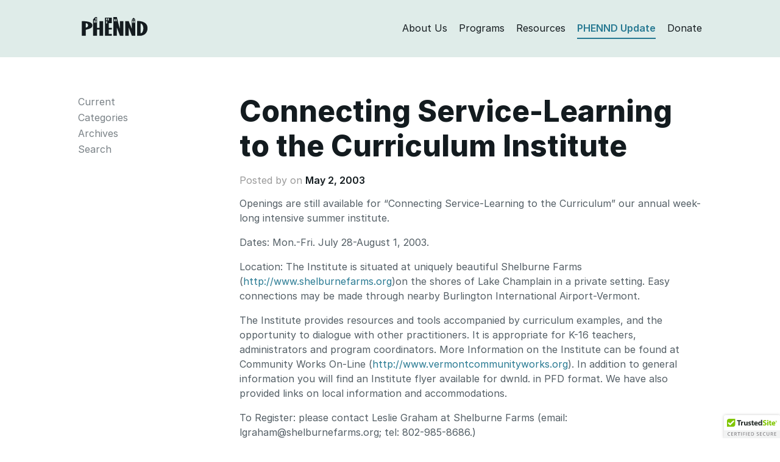

--- FILE ---
content_type: text/html; charset=UTF-8
request_url: https://phennd.org/update/connecting-service-learning-to-the-curriculum-institute/
body_size: 6000
content:
<!DOCTYPE html>
<html class="no-js">
<head>
<meta charset="utf-8">
<meta http-equiv="X-UA-Compatible" content="IE=edge">
<title>  Connecting Service-Learning to the Curriculum Institute | PHENND — Philadelphia Higher Education Network for Neighborhood Development</title>
<meta name="description" content="">
<meta name="viewport" content="width=device-width, initial-scale=1">
<link rel="shortcut icon" href="https://phennd.org/wp-content/themes/phennd2020/favicon.ico" />
<!-- <link rel="stylesheet" href="https://phennd.org/wp-content/themes/phennd2020/style.css?nocache"/> -->
<link rel="stylesheet" type="text/css" href="//phennd.org/wp-content/cache/wpfc-minified/jqihxkdr/fg391.css" media="all"/>
<meta name='robots' content='max-image-preview:large' />
<style>img:is([sizes="auto" i], [sizes^="auto," i]) { contain-intrinsic-size: 3000px 1500px }</style>
<link rel='dns-prefetch' href='//cdn.trustedsite.com' />
<link rel="alternate" type="application/rss+xml" title="PHENND &raquo; Connecting Service-Learning to the Curriculum Institute Comments Feed" href="https://phennd.org/update/connecting-service-learning-to-the-curriculum-institute/feed/" />
<!-- <link rel='stylesheet' id='wp-block-library-css' href='https://phennd.org/wp-includes/css/dist/block-library/style.min.css?ver=6.8.3' type='text/css' media='all' /> -->
<link rel="stylesheet" type="text/css" href="//phennd.org/wp-content/cache/wpfc-minified/144yi00b/fg391.css" media="all"/>
<style id='classic-theme-styles-inline-css' type='text/css'>
/*! This file is auto-generated */
.wp-block-button__link{color:#fff;background-color:#32373c;border-radius:9999px;box-shadow:none;text-decoration:none;padding:calc(.667em + 2px) calc(1.333em + 2px);font-size:1.125em}.wp-block-file__button{background:#32373c;color:#fff;text-decoration:none}
</style>
<style id='global-styles-inline-css' type='text/css'>
:root{--wp--preset--aspect-ratio--square: 1;--wp--preset--aspect-ratio--4-3: 4/3;--wp--preset--aspect-ratio--3-4: 3/4;--wp--preset--aspect-ratio--3-2: 3/2;--wp--preset--aspect-ratio--2-3: 2/3;--wp--preset--aspect-ratio--16-9: 16/9;--wp--preset--aspect-ratio--9-16: 9/16;--wp--preset--color--black: #000000;--wp--preset--color--cyan-bluish-gray: #abb8c3;--wp--preset--color--white: #ffffff;--wp--preset--color--pale-pink: #f78da7;--wp--preset--color--vivid-red: #cf2e2e;--wp--preset--color--luminous-vivid-orange: #ff6900;--wp--preset--color--luminous-vivid-amber: #fcb900;--wp--preset--color--light-green-cyan: #7bdcb5;--wp--preset--color--vivid-green-cyan: #00d084;--wp--preset--color--pale-cyan-blue: #8ed1fc;--wp--preset--color--vivid-cyan-blue: #0693e3;--wp--preset--color--vivid-purple: #9b51e0;--wp--preset--gradient--vivid-cyan-blue-to-vivid-purple: linear-gradient(135deg,rgba(6,147,227,1) 0%,rgb(155,81,224) 100%);--wp--preset--gradient--light-green-cyan-to-vivid-green-cyan: linear-gradient(135deg,rgb(122,220,180) 0%,rgb(0,208,130) 100%);--wp--preset--gradient--luminous-vivid-amber-to-luminous-vivid-orange: linear-gradient(135deg,rgba(252,185,0,1) 0%,rgba(255,105,0,1) 100%);--wp--preset--gradient--luminous-vivid-orange-to-vivid-red: linear-gradient(135deg,rgba(255,105,0,1) 0%,rgb(207,46,46) 100%);--wp--preset--gradient--very-light-gray-to-cyan-bluish-gray: linear-gradient(135deg,rgb(238,238,238) 0%,rgb(169,184,195) 100%);--wp--preset--gradient--cool-to-warm-spectrum: linear-gradient(135deg,rgb(74,234,220) 0%,rgb(151,120,209) 20%,rgb(207,42,186) 40%,rgb(238,44,130) 60%,rgb(251,105,98) 80%,rgb(254,248,76) 100%);--wp--preset--gradient--blush-light-purple: linear-gradient(135deg,rgb(255,206,236) 0%,rgb(152,150,240) 100%);--wp--preset--gradient--blush-bordeaux: linear-gradient(135deg,rgb(254,205,165) 0%,rgb(254,45,45) 50%,rgb(107,0,62) 100%);--wp--preset--gradient--luminous-dusk: linear-gradient(135deg,rgb(255,203,112) 0%,rgb(199,81,192) 50%,rgb(65,88,208) 100%);--wp--preset--gradient--pale-ocean: linear-gradient(135deg,rgb(255,245,203) 0%,rgb(182,227,212) 50%,rgb(51,167,181) 100%);--wp--preset--gradient--electric-grass: linear-gradient(135deg,rgb(202,248,128) 0%,rgb(113,206,126) 100%);--wp--preset--gradient--midnight: linear-gradient(135deg,rgb(2,3,129) 0%,rgb(40,116,252) 100%);--wp--preset--font-size--small: 13px;--wp--preset--font-size--medium: 20px;--wp--preset--font-size--large: 36px;--wp--preset--font-size--x-large: 42px;--wp--preset--spacing--20: 0.44rem;--wp--preset--spacing--30: 0.67rem;--wp--preset--spacing--40: 1rem;--wp--preset--spacing--50: 1.5rem;--wp--preset--spacing--60: 2.25rem;--wp--preset--spacing--70: 3.38rem;--wp--preset--spacing--80: 5.06rem;--wp--preset--shadow--natural: 6px 6px 9px rgba(0, 0, 0, 0.2);--wp--preset--shadow--deep: 12px 12px 50px rgba(0, 0, 0, 0.4);--wp--preset--shadow--sharp: 6px 6px 0px rgba(0, 0, 0, 0.2);--wp--preset--shadow--outlined: 6px 6px 0px -3px rgba(255, 255, 255, 1), 6px 6px rgba(0, 0, 0, 1);--wp--preset--shadow--crisp: 6px 6px 0px rgba(0, 0, 0, 1);}:where(.is-layout-flex){gap: 0.5em;}:where(.is-layout-grid){gap: 0.5em;}body .is-layout-flex{display: flex;}.is-layout-flex{flex-wrap: wrap;align-items: center;}.is-layout-flex > :is(*, div){margin: 0;}body .is-layout-grid{display: grid;}.is-layout-grid > :is(*, div){margin: 0;}:where(.wp-block-columns.is-layout-flex){gap: 2em;}:where(.wp-block-columns.is-layout-grid){gap: 2em;}:where(.wp-block-post-template.is-layout-flex){gap: 1.25em;}:where(.wp-block-post-template.is-layout-grid){gap: 1.25em;}.has-black-color{color: var(--wp--preset--color--black) !important;}.has-cyan-bluish-gray-color{color: var(--wp--preset--color--cyan-bluish-gray) !important;}.has-white-color{color: var(--wp--preset--color--white) !important;}.has-pale-pink-color{color: var(--wp--preset--color--pale-pink) !important;}.has-vivid-red-color{color: var(--wp--preset--color--vivid-red) !important;}.has-luminous-vivid-orange-color{color: var(--wp--preset--color--luminous-vivid-orange) !important;}.has-luminous-vivid-amber-color{color: var(--wp--preset--color--luminous-vivid-amber) !important;}.has-light-green-cyan-color{color: var(--wp--preset--color--light-green-cyan) !important;}.has-vivid-green-cyan-color{color: var(--wp--preset--color--vivid-green-cyan) !important;}.has-pale-cyan-blue-color{color: var(--wp--preset--color--pale-cyan-blue) !important;}.has-vivid-cyan-blue-color{color: var(--wp--preset--color--vivid-cyan-blue) !important;}.has-vivid-purple-color{color: var(--wp--preset--color--vivid-purple) !important;}.has-black-background-color{background-color: var(--wp--preset--color--black) !important;}.has-cyan-bluish-gray-background-color{background-color: var(--wp--preset--color--cyan-bluish-gray) !important;}.has-white-background-color{background-color: var(--wp--preset--color--white) !important;}.has-pale-pink-background-color{background-color: var(--wp--preset--color--pale-pink) !important;}.has-vivid-red-background-color{background-color: var(--wp--preset--color--vivid-red) !important;}.has-luminous-vivid-orange-background-color{background-color: var(--wp--preset--color--luminous-vivid-orange) !important;}.has-luminous-vivid-amber-background-color{background-color: var(--wp--preset--color--luminous-vivid-amber) !important;}.has-light-green-cyan-background-color{background-color: var(--wp--preset--color--light-green-cyan) !important;}.has-vivid-green-cyan-background-color{background-color: var(--wp--preset--color--vivid-green-cyan) !important;}.has-pale-cyan-blue-background-color{background-color: var(--wp--preset--color--pale-cyan-blue) !important;}.has-vivid-cyan-blue-background-color{background-color: var(--wp--preset--color--vivid-cyan-blue) !important;}.has-vivid-purple-background-color{background-color: var(--wp--preset--color--vivid-purple) !important;}.has-black-border-color{border-color: var(--wp--preset--color--black) !important;}.has-cyan-bluish-gray-border-color{border-color: var(--wp--preset--color--cyan-bluish-gray) !important;}.has-white-border-color{border-color: var(--wp--preset--color--white) !important;}.has-pale-pink-border-color{border-color: var(--wp--preset--color--pale-pink) !important;}.has-vivid-red-border-color{border-color: var(--wp--preset--color--vivid-red) !important;}.has-luminous-vivid-orange-border-color{border-color: var(--wp--preset--color--luminous-vivid-orange) !important;}.has-luminous-vivid-amber-border-color{border-color: var(--wp--preset--color--luminous-vivid-amber) !important;}.has-light-green-cyan-border-color{border-color: var(--wp--preset--color--light-green-cyan) !important;}.has-vivid-green-cyan-border-color{border-color: var(--wp--preset--color--vivid-green-cyan) !important;}.has-pale-cyan-blue-border-color{border-color: var(--wp--preset--color--pale-cyan-blue) !important;}.has-vivid-cyan-blue-border-color{border-color: var(--wp--preset--color--vivid-cyan-blue) !important;}.has-vivid-purple-border-color{border-color: var(--wp--preset--color--vivid-purple) !important;}.has-vivid-cyan-blue-to-vivid-purple-gradient-background{background: var(--wp--preset--gradient--vivid-cyan-blue-to-vivid-purple) !important;}.has-light-green-cyan-to-vivid-green-cyan-gradient-background{background: var(--wp--preset--gradient--light-green-cyan-to-vivid-green-cyan) !important;}.has-luminous-vivid-amber-to-luminous-vivid-orange-gradient-background{background: var(--wp--preset--gradient--luminous-vivid-amber-to-luminous-vivid-orange) !important;}.has-luminous-vivid-orange-to-vivid-red-gradient-background{background: var(--wp--preset--gradient--luminous-vivid-orange-to-vivid-red) !important;}.has-very-light-gray-to-cyan-bluish-gray-gradient-background{background: var(--wp--preset--gradient--very-light-gray-to-cyan-bluish-gray) !important;}.has-cool-to-warm-spectrum-gradient-background{background: var(--wp--preset--gradient--cool-to-warm-spectrum) !important;}.has-blush-light-purple-gradient-background{background: var(--wp--preset--gradient--blush-light-purple) !important;}.has-blush-bordeaux-gradient-background{background: var(--wp--preset--gradient--blush-bordeaux) !important;}.has-luminous-dusk-gradient-background{background: var(--wp--preset--gradient--luminous-dusk) !important;}.has-pale-ocean-gradient-background{background: var(--wp--preset--gradient--pale-ocean) !important;}.has-electric-grass-gradient-background{background: var(--wp--preset--gradient--electric-grass) !important;}.has-midnight-gradient-background{background: var(--wp--preset--gradient--midnight) !important;}.has-small-font-size{font-size: var(--wp--preset--font-size--small) !important;}.has-medium-font-size{font-size: var(--wp--preset--font-size--medium) !important;}.has-large-font-size{font-size: var(--wp--preset--font-size--large) !important;}.has-x-large-font-size{font-size: var(--wp--preset--font-size--x-large) !important;}
:where(.wp-block-post-template.is-layout-flex){gap: 1.25em;}:where(.wp-block-post-template.is-layout-grid){gap: 1.25em;}
:where(.wp-block-columns.is-layout-flex){gap: 2em;}:where(.wp-block-columns.is-layout-grid){gap: 2em;}
:root :where(.wp-block-pullquote){font-size: 1.5em;line-height: 1.6;}
</style>
<link rel="https://api.w.org/" href="https://phennd.org/wp-json/" /><link rel="EditURI" type="application/rsd+xml" title="RSD" href="https://phennd.org/xmlrpc.php?rsd" />
<meta name="generator" content="WordPress 6.8.3" />
<link rel="canonical" href="https://phennd.org/update/connecting-service-learning-to-the-curriculum-institute/" />
<link rel='shortlink' href='https://phennd.org/?p=34188' />
<link rel="alternate" title="oEmbed (JSON)" type="application/json+oembed" href="https://phennd.org/wp-json/oembed/1.0/embed?url=https%3A%2F%2Fphennd.org%2Fupdate%2Fconnecting-service-learning-to-the-curriculum-institute%2F" />
<link rel="alternate" title="oEmbed (XML)" type="text/xml+oembed" href="https://phennd.org/wp-json/oembed/1.0/embed?url=https%3A%2F%2Fphennd.org%2Fupdate%2Fconnecting-service-learning-to-the-curriculum-institute%2F&#038;format=xml" />
</head>
<body id="updates" class="wp-singular update-template-default single single-update postid-34188 wp-theme-phennd2020">
<header>
<div class="container">
<div class="row">
<div class="col-sm-12">
<div>
<div class="row">
<div class="col-md-2 col-sm-3 col-xs-12">
<div id="header-branding">
<a href="https://phennd.org">
<svg height="31" viewBox="0 0 300 86" width="298" xmlns="http://www.w3.org/2000/svg"><g fill="none" fill-rule="evenodd"><path d="m225.974 12.105 8.974-9.21 8.973 9.21z" class="logo-fill" fill-rule="nonzero"/><path d="m267 29v45c15.47-1.356 16.865-40.683 0-45z"/><path d="m18 28.11v20c13.396-.006 14.125-20.214 0-20z"/><path d="m18 28.11v20c13.396-.006 14.125-20.214 0-20z"/><path d="m18 28.11v20c13.396-.006 14.125-20.214 0-20z"/><path d="m0 19.11v66h18c0-9 0-18 0-27 14.131-3.985 28.998-6.335 30-19 1.493-18.873-32-21.063-48-20zm18 29c0-6.667 0-13.333 0-20 14.125-.214 13.396 19.994 0 20z" class="logo-fill" fill-rule="nonzero"/><g transform="translate(251 17)"><path d="m16 12v45c15.47-1.356 16.865-40.683 0-45z"/><path d="m16 12v45c15.47-1.356 16.865-40.683 0-45z"/><path d="m0 1v67h19c15.917-3.083 25.472-12.527 28-29 0-4.162 0-6.838 0-9-1.322-24.172-29.824-29.746-47-29zm16 56c0-15 0-30 0-45 16.865 4.317 15.47 43.644 0 45z" class="logo-fill" fill-rule="nonzero"/></g><g class="logo-fill" fill-rule="nonzero"><path d="m80 19v30c-3.333 0-7.666 0-11 0 0-49 0 0 0-49-8 0 0 0-8 0-10 11 0 0-10 11v74h18c0-9.333 0-18.667 0-28h11v28h17c0-66 0 0 0-66 .322.087-17.323.087-17 0zm-20.915 6.42h-4.083v-9.917h4.083zm7 0h-4.083v-9.917h4.083zm0-11.917h-4.083v-9.917h4.083z"/><path d="m105 85h31c0-2.667 0-5.333 0-8-14 0 0 0-14 0 0-6 0-14 0-20h14c0-2.333 0-5.667 0-8-14 0 0 0-14 0 0-6.667 0-14.333 0-21h14c0-7.667 0-17.333 0-25-14.208 0-17.708 0-31 0 0 85.581-.001 16.729 0 82zm13.334-79.539h4.083v9.917h-4.083zm-8 0h4.083v9.917h-4.083zm0 13.917h4.083v9.917h-4.083z"/><path d="m173 54c-5.284-16.716-9.951-36.05-14-54-5.667 0-10.333 0-16 0v85h16c0-12.333 0-24.667 0-37 14 37 0 0 14 37h16c0-22 0-44 0-66h-16zm-22.415-34.539h-4.083v-9.917h4.083zm7 0h-4.083v-9.917h4.083z"/><path d="m227 54c-14-36 0 1-14-35-16 0 0 0-16 0v32.958.085 32.958h16c0-37 .001-1.25 0-37 14 37 0 0 14 37h16c0-72 0 0 0-72-16 0 0 0-16 0zm9.334-37.456h4.084v9.917h-4.084zm-7 0h4.084v9.917h-4.084z"/></g></g></svg>
</a>
</div>
<button type="button" class="navbar-toggle" data-toggle="collapse" data-target="#bs-example-navbar-collapse-1">
<span class="icon-bar"></span>
<span class="icon-bar"></span>
<span class="icon-bar"></span>
</button>
</div>
<div id="header-menu" class="col-md-10 col-sm-9 col-xs-12">
<ul class="collapse navbar-collapse" id="bs-example-navbar-collapse-1">
<li class="header-menu-item"><a class="logo-fill link--block header-about" href="https://phennd.org/about">About Us</a></li>
<li class="header-menu-item"><a class="logo-fill link--block header-programs" href="https://phennd.org/grants">Programs</a></li>
<li class="header-menu-item"><a class="logo-fill link--block header-resources" href="https://phennd.org/resources">Resources</a></li>
<li class="header-menu-item"><a class="logo-fill link--block header-updates" href="https://phennd.org/updates">PHENND Update</a></li>
<li class="header-menu-item"><a class="logo-fill link--block header-donate" href="https://giving.apps.upenn.edu/fund?program=CCP&fund=630293">Donate</a></li>
</ul>
</div>
</div>
</div>
</div>
</div>
</div>
</header>
<main>
<section id="content">
<div class="container">
<div class="row">
<div class="col-sm-3">
<div class="sidenavigation-menu">
<h4><a href="https://phennd.org/about/"><span class="h6">The</span><br>PHENND Update</a></h4>
<li class="page_item page-item-277"><a href="https://phennd.org/updates/">Current</a></li>
<li class="page_item page-item-281" id="navigation-submenu-mouseover">
<a class="category-link" href="#">Categories</a></li>
<div class="navigation-submenu">
<ul class="sidenavigation-menu">
<li class="page_item"><a href="https://phennd.org/updates/phennd-events">PHENND Events/Activities</a></li>
<li class="page_item"><a href="https://phennd.org/updates/events">Other Local Events and Workshops</a></li>
<li class="page_item"><a href="https://phennd.org/updates/new-resources">New Resources</a></li>
<li class="page_item"><a href="https://phennd.org/updates/classifieds">Partnerships Classifieds</a></li>
<li class="page_item"><a href="https://phennd.org/updates/conferences">National Conferences &amp; Calls for Proposal</a></li>
<li class="page_item"><a href="https://phennd.org/updates/grant-opportunities">Grant Opportunities</a></li>
<li class="page_item"><a href="https://phennd.org/updates/jobs">Job Opportunities/AmeriCorps Opportunities</a></li>
<li class="page_item"><a href="https://phennd.org/updates/miscellaneous">Miscellaneous</a></li>
<li class="page_item"><a href="https://phennd.org/updates/democratic-engagement">Democratic Engagement</a></li>
<li class="page_item"><a href="https://phennd.org/updates/college-success">College Success Network</a></li>
<li class="page_item"><a href="https://phennd.org/updates/k16">K-16 Partnerships</a></li>
<li class="page_item"><a href="https://phennd.org/updates/for_students">For Students</a></li>
<li class="page_item"><a href="https://phennd.org/updates/sustainability">Sustainability</a></li>
<li class="page_item"><a href="https://phennd.org/updates/faculty-updates">Faculty Updates</a></li>
<li class="page_item"><a href="https://phennd.org/updates/phennd-fellows-blog">PHENND Fellows Blog</a></li>
<li class="page_item"><a href="https://phennd.org/updates/uncategorized">Uncategorized</a></li>
</ul>
</div>
<li class="page_item page-item-283"><a href="https://phennd.org/archives">Archives</a></li>
<li class="page_item page-item-283"><a href="https://phennd.org/search">Search</a></li>
</div>
</div>
<div class="col-sm-9">
<div>
<div>
<h1 id="section-page-title" class="smaller-heading">Connecting Service-Learning to the Curriculum Institute</h1>
<h5 class="postedon">Posted by <a href="https://phennd.org/organization/"></a> on <a href="https://phennd.org/issue/2003-05-02/">May 2, 2003</a></h5>
<p>Openings are still available for &#8220;Connecting Service-Learning to the Curriculum&#8221; our annual week-long intensive summer institute.</p>
<p>Dates: Mon.-Fri. July 28-August 1, 2003.</p>
<p>Location: The Institute is situated at uniquely beautiful Shelburne Farms (<a href="http://www.shelburnefarms.org">http://www.shelburnefarms.org</a>)on the shores of Lake Champlain in a private setting. Easy connections may be made through nearby Burlington International Airport-Vermont.</p>
<p>The Institute provides resources and tools accompanied by curriculum examples, and the opportunity to dialogue with other practitioners. It is appropriate for K-16 teachers, administrators and program coordinators. More Information on the Institute can be found at Community Works On-Line (<a href="http://www.vermontcommunityworks.org">http://www.vermontcommunityworks.org</a>). In addition to general information you will find an Institute flyer available for dwnld. in PFD format. We have also provided links on local information and accommodations.</p>
<p>To Register: please contact Leslie Graham at Shelburne Farms (email:<br />
lgraham@shelburnefarms.org; tel: 802-985-8686.) </p>
<p>For Information: on the Institute (credit/relic. options, course content, etc.) please contact Joe Brooks at 802-655-5918, or go to Community Works On-Line</p>
<p><a href="http://www.vermontcommunityworks.org">http://www.vermontcommunityworks.org</a></p>
</div>
<hr>
<h4>More in "<a class="link--nocolorchange" href="https://phennd.org/updates/conferences">National Conferences &amp; Calls for Proposal</a>"</h4>
<ul style="font-size: 16px;">
<li><a href="https://phennd.org/update/call-for-presentations-2026-higher-education-suicide-prevention-coalition-hespc-conference-feb-13/">Call for Presentations: 2026 Higher Education Suicide Prevention Coalition (HESPC) Conference &#8211; Feb 13</a></li>
<li><a href="https://phennd.org/update/tides-online-institute-transforming-institutional-drivers-for-excellence-in-stem-may-19-22/">TIDES Online Institute: Transforming Institutional Drivers for Excellence in STEM &#8211; May 19-22</a></li>
<li><a href="https://phennd.org/update/curriculum-to-career-innovations-virtual-institute-may-18-21/">Curriculum-to-Career Innovations Virtual Institute &#8211; May 18-21</a></li>
</ul>
<hr>
<h4>Stay Current in Philly's Higher Education and Nonprofit Sector</h4>
<div class="row">
<div class="col-md-7"><p class="nomargin">We compile a weekly email with local events, resources, national conferences, calls for proposals, grant, volunteer and job opportunities in the higher education and nonprofit sectors.</p></div>
<div class="col-md-5">
<h5 style="margin-top: 12px !important;"><a href="https://signup.e2ma.net/signup/1878800/1889952/"><img src="https://phennd.org/wp-content/themes/phennd2020/img/email.png" class="email-icon" alt="Icon of envelope that represents an email"> Subscribe</a></h5>
</div>
</div>
</div>
</div>
</div>
</div>
</section>
        </main>
<footer>
<div class="container">
<div class="row">
<div class="col-sm-12">
<div class="footer-contact">
<div class="footer-item">PHENND</div>
<div class="footer-item">3440 Market Street, Suite 450, Philadelphia, PA 19104</div>
<div class="footer-item">Tel: 215-573-2379</div>
<div class="footer-item">Fax: 215-573-5470</div>
</div>
<div class="footer-social">
<a href="https://twitter.com/PhenndUpdates" style="margin-top: 4px; color: #fff"><img style="height: 18px; margin-top: 12px;" src="https://phennd.org/wp-content/themes/phennd2020/img/icon-twitter.png"></a> <a href="https://www.facebook.com/PHENND/" style="margin-top: 4px; color: #fff"><img style="height: 20px; margin-top: 11px; margin-left: 7px;" src="https://phennd.org/wp-content/themes/phennd2020/img/icon-facebook.png"></a> <a href="https://www.instagram.com/phenndupdates/" style="margin-top: 4px; color: #fff"><img style="height: 18px; margin-top: 12px; margin-left: 7px;" src="https://phennd.org/wp-content/themes/phennd2020/img/icon-instagram.png"></a>
</div>
</div>
</div>
</div>
</footer>
<!--         Google Analytics -->
<script>
(function(i,s,o,g,r,a,m){i['GoogleAnalyticsObject']=r;i[r]=i[r]||function(){
(i[r].q=i[r].q||[]).push(arguments)},i[r].l=1*new Date();a=s.createElement(o),
m=s.getElementsByTagName(o)[0];a.async=1;a.src=g;m.parentNode.insertBefore(a,m)
})(window,document,'script','https://www.google-analytics.com/analytics.js','ga');
ga('create', 'UA-79555244-1', 'auto');
ga('send', 'pageview');
</script>
<script src="https://phennd.org/wp-content/themes/phennd2020/js/app.js"></script>
<script type="speculationrules">
{"prefetch":[{"source":"document","where":{"and":[{"href_matches":"\/*"},{"not":{"href_matches":["\/wp-*.php","\/wp-admin\/*","\/wp-content\/uploads\/*","\/wp-content\/*","\/wp-content\/plugins\/*","\/wp-content\/themes\/phennd2020\/*","\/*\\?(.+)"]}},{"not":{"selector_matches":"a[rel~=\"nofollow\"]"}},{"not":{"selector_matches":".no-prefetch, .no-prefetch a"}}]},"eagerness":"conservative"}]}
</script>
<script type="text/javascript" src="https://cdn.trustedsite.com/js/1.js" id="trustedsite-badge-js" async="async" data-wp-strategy="async"></script>
</body>
</html><!-- WP Fastest Cache file was created in 0.106 seconds, on January 27, 2026 @ 12:00 pm --><!-- need to refresh to see cached version -->